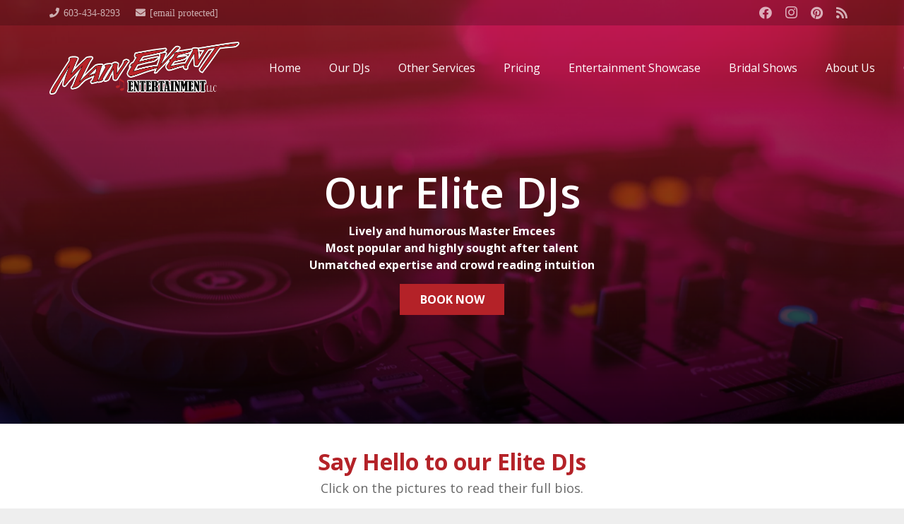

--- FILE ---
content_type: text/css
request_url: https://cdn-ibgob.nitrocdn.com/PTpOlpSMcykSGACidTmMIMBNqKZxFciU/assets/static/optimized/rev-25f2d3a/www.amainevent.com/externalFontFace/nitro-min-noimport-b3d7beaf88efce13cb6de0012d1e3718-stylesheet.css
body_size: 438
content:
@font-face{font-family:dashicons;src:url("https://cdn-ibgob.nitrocdn.com/PTpOlpSMcykSGACidTmMIMBNqKZxFciU/assets/static/source/rev-25f2d3a/www.amainevent.com/wp-includes/fonts/cc26977e9557edbbc60f1255fb1de6ee.dashicons.eot");src:url("https://cdn-ibgob.nitrocdn.com/PTpOlpSMcykSGACidTmMIMBNqKZxFciU/assets/static/source/rev-25f2d3a/www.amainevent.com/wp-includes/fonts/cc26977e9557edbbc60f1255fb1de6ee.dashicons.ttf") format("truetype");font-weight:400;font-style:normal;font-display:swap}@font-face{font-family:"Font Awesome 5 Free";font-style:normal;font-weight:900;font-display:swap;src:url("https://www.amainevent.com/wp-content/plugins/ultimate-carousel-for-visual-composer/css/font-awesome/webfonts/fa-solid-900.eot");src:url("https://cdn-ibgob.nitrocdn.com/PTpOlpSMcykSGACidTmMIMBNqKZxFciU/assets/static/source/rev-25f2d3a/www.amainevent.com/wp-content/plugins/ultimate-carousel-for-visual-composer/css/font-awesome/webfonts/fa-solid-900.woff2") format("woff2")}@font-face{font-family:"Defaults";src:url("https://cdn-ibgob.nitrocdn.com/PTpOlpSMcykSGACidTmMIMBNqKZxFciU/assets/static/source/rev-25f2d3a/www.amainevent.com/wp-content/uploads/smile_fonts/Defaults/86464a0771f79f217e04d7a11832aa24.Defaults.eot");src:url("https://cdn-ibgob.nitrocdn.com/PTpOlpSMcykSGACidTmMIMBNqKZxFciU/assets/static/source/rev-25f2d3a/www.amainevent.com/wp-content/uploads/smile_fonts/Defaults/86464a0771f79f217e04d7a11832aa24.Defaults.ttf") format("truetype");font-weight:normal;font-style:normal;font-display:swap}@font-face{font-family:ult-silk;src:url("https://cdn-ibgob.nitrocdn.com/PTpOlpSMcykSGACidTmMIMBNqKZxFciU/assets/static/source/rev-25f2d3a/www.amainevent.com/wp-content/plugins/Ultimate_VC_Addons/assets/min-css/fonts/ult-silk.eot");src:url("https://cdn-ibgob.nitrocdn.com/PTpOlpSMcykSGACidTmMIMBNqKZxFciU/assets/static/source/rev-25f2d3a/www.amainevent.com/wp-content/plugins/Ultimate_VC_Addons/assets/min-css/fonts/ult-silk.ttf") format("truetype");font-weight:400;font-style:normal;font-display:swap}@font-face{font-family:slick;src:url("https://cdn-ibgob.nitrocdn.com/PTpOlpSMcykSGACidTmMIMBNqKZxFciU/assets/static/source/rev-25f2d3a/www.amainevent.com/wp-content/plugins/Ultimate_VC_Addons/assets/min-css/./fonts/slick.eot");src:url("https://cdn-ibgob.nitrocdn.com/PTpOlpSMcykSGACidTmMIMBNqKZxFciU/assets/static/source/rev-25f2d3a/www.amainevent.com/wp-content/plugins/Ultimate_VC_Addons/assets/min-css/./fonts/slick.ttf") format("truetype");font-weight:400;font-style:normal;font-display:swap}@font-face{font-display:swap;font-style:normal;font-family:"Font Awesome 5 Duotone";font-weight:900;src:url("https://cdn-ibgob.nitrocdn.com/PTpOlpSMcykSGACidTmMIMBNqKZxFciU/assets/static/source/rev-25f2d3a/www.amainevent.com/wp-content/themes/Impreza/fonts/7551896a2cbc0721369c48efee534748.fa-duotone-900.woff2") format("woff2")}@font-face{font-display:swap;font-style:normal;font-family:"Material Icons";font-weight:400;src:url("https://cdn-ibgob.nitrocdn.com/PTpOlpSMcykSGACidTmMIMBNqKZxFciU/assets/static/source/rev-25f2d3a/www.amainevent.com/wp-content/themes/Impreza/fonts/7551896a2cbc0721369c48efee534748.material-icons.woff2") format("woff2")}

--- FILE ---
content_type: text/css
request_url: https://cdn-ibgob.nitrocdn.com/PTpOlpSMcykSGACidTmMIMBNqKZxFciU/assets/static/optimized/rev-25f2d3a/www.amainevent.com/externalFontFace/nitro-min-noimport-b3d7beaf88efce13cb6de0012d1e3718-stylesheet.css
body_size: 220
content:
@font-face{font-family:dashicons;src:url("https://cdn-ibgob.nitrocdn.com/PTpOlpSMcykSGACidTmMIMBNqKZxFciU/assets/static/source/rev-25f2d3a/www.amainevent.com/wp-includes/fonts/cc26977e9557edbbc60f1255fb1de6ee.dashicons.eot");src:url("https://cdn-ibgob.nitrocdn.com/PTpOlpSMcykSGACidTmMIMBNqKZxFciU/assets/static/source/rev-25f2d3a/www.amainevent.com/wp-includes/fonts/cc26977e9557edbbc60f1255fb1de6ee.dashicons.ttf") format("truetype");font-weight:400;font-style:normal;font-display:swap}@font-face{font-family:"Font Awesome 5 Free";font-style:normal;font-weight:900;font-display:swap;src:url("https://www.amainevent.com/wp-content/plugins/ultimate-carousel-for-visual-composer/css/font-awesome/webfonts/fa-solid-900.eot");src:url("https://cdn-ibgob.nitrocdn.com/PTpOlpSMcykSGACidTmMIMBNqKZxFciU/assets/static/source/rev-25f2d3a/www.amainevent.com/wp-content/plugins/ultimate-carousel-for-visual-composer/css/font-awesome/webfonts/fa-solid-900.woff2") format("woff2")}@font-face{font-family:"Defaults";src:url("https://cdn-ibgob.nitrocdn.com/PTpOlpSMcykSGACidTmMIMBNqKZxFciU/assets/static/source/rev-25f2d3a/www.amainevent.com/wp-content/uploads/smile_fonts/Defaults/86464a0771f79f217e04d7a11832aa24.Defaults.eot");src:url("https://cdn-ibgob.nitrocdn.com/PTpOlpSMcykSGACidTmMIMBNqKZxFciU/assets/static/source/rev-25f2d3a/www.amainevent.com/wp-content/uploads/smile_fonts/Defaults/86464a0771f79f217e04d7a11832aa24.Defaults.ttf") format("truetype");font-weight:normal;font-style:normal;font-display:swap}@font-face{font-family:ult-silk;src:url("https://cdn-ibgob.nitrocdn.com/PTpOlpSMcykSGACidTmMIMBNqKZxFciU/assets/static/source/rev-25f2d3a/www.amainevent.com/wp-content/plugins/Ultimate_VC_Addons/assets/min-css/fonts/ult-silk.eot");src:url("https://cdn-ibgob.nitrocdn.com/PTpOlpSMcykSGACidTmMIMBNqKZxFciU/assets/static/source/rev-25f2d3a/www.amainevent.com/wp-content/plugins/Ultimate_VC_Addons/assets/min-css/fonts/ult-silk.ttf") format("truetype");font-weight:400;font-style:normal;font-display:swap}@font-face{font-family:slick;src:url("https://cdn-ibgob.nitrocdn.com/PTpOlpSMcykSGACidTmMIMBNqKZxFciU/assets/static/source/rev-25f2d3a/www.amainevent.com/wp-content/plugins/Ultimate_VC_Addons/assets/min-css/./fonts/slick.eot");src:url("https://cdn-ibgob.nitrocdn.com/PTpOlpSMcykSGACidTmMIMBNqKZxFciU/assets/static/source/rev-25f2d3a/www.amainevent.com/wp-content/plugins/Ultimate_VC_Addons/assets/min-css/./fonts/slick.ttf") format("truetype");font-weight:400;font-style:normal;font-display:swap}@font-face{font-display:swap;font-style:normal;font-family:"Font Awesome 5 Duotone";font-weight:900;src:url("https://cdn-ibgob.nitrocdn.com/PTpOlpSMcykSGACidTmMIMBNqKZxFciU/assets/static/source/rev-25f2d3a/www.amainevent.com/wp-content/themes/Impreza/fonts/7551896a2cbc0721369c48efee534748.fa-duotone-900.woff2") format("woff2")}@font-face{font-display:swap;font-style:normal;font-family:"Material Icons";font-weight:400;src:url("https://cdn-ibgob.nitrocdn.com/PTpOlpSMcykSGACidTmMIMBNqKZxFciU/assets/static/source/rev-25f2d3a/www.amainevent.com/wp-content/themes/Impreza/fonts/7551896a2cbc0721369c48efee534748.material-icons.woff2") format("woff2")}